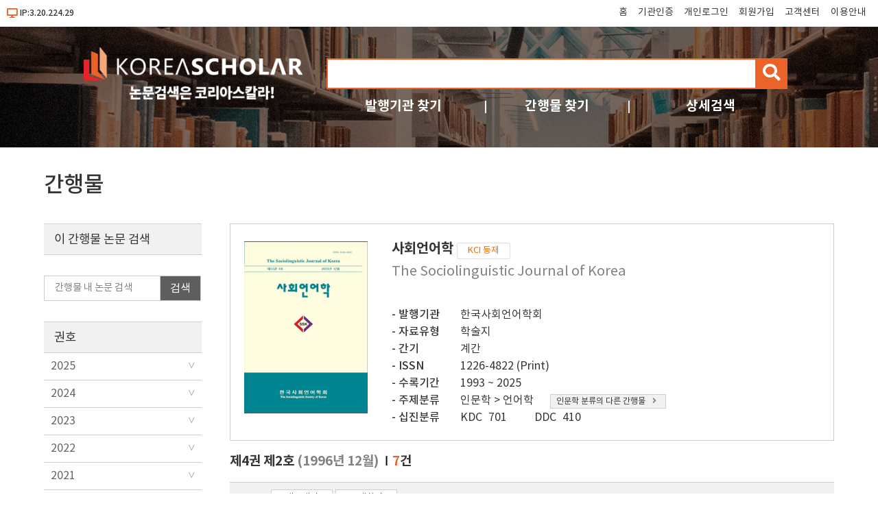

--- FILE ---
content_type: text/html; charset=utf-8
request_url: https://db.koreascholar.com/Journal/Volume/781?vid=24410
body_size: 41102
content:
<!DOCTYPE html>
<html lang="ko">
<head>
	<title>사회언어학 제4권 제2호 - koreascholar</title>
	<meta name="viewport" content="width=device-width; initial-scale=1">
	<meta http-equiv="Content-Type" content="text/html; charset=utf-8" />
	<meta http-equiv="Cache-Control" content="no-cache" />
	<meta http-equiv="Pragma" content="no-cache" />
	

	
<script src="/Scripts/jquery-3.6.0.min.js"></script>
<script src="/Scripts/modernizr-2.8.3.js"></script>
<script src="/Scripts/site/common.prototype.js"></script>
<script src="/Scripts/site/common.site.js"></script>

<link rel="stylesheet" href="https://cdnjs.cloudflare.com/ajax/libs/font-awesome/5.8.2/css/all.min.css" />
<link rel="stylesheet" href="/Content/site/reset.min.css" />
<link rel="stylesheet" href="/Content/site/base.css" />
<link rel="stylesheet" href="/Content/site/layout.css" />

<link rel="shortcut icon" href="/Images/favicon/ks.ico" />
<link rel="apple-touch-icon" sizes="57x57" href="/Images/favicon/apple-icon-57x57.png" />
<link rel="apple-touch-icon" sizes="60x60" href="/Images/favicon/apple-icon-60x60.png" />
<link rel="apple-touch-icon" sizes="72x72" href="/Images/favicon/apple-icon-72x72.png" />
<link rel="apple-touch-icon" sizes="76x76" href="/Images/favicon/apple-icon-76x76.png" />
<link rel="apple-touch-icon" sizes="114x114" href="/Images/favicon/apple-icon-114x114.png" />
<link rel="apple-touch-icon" sizes="120x120" href="/Images/favicon/apple-icon-120x120.png" />
<link rel="apple-touch-icon" sizes="144x144" href="/Images/favicon/apple-icon-144x144.png" />
<link rel="apple-touch-icon" sizes="152x152" href="/Images/favicon/apple-icon-152x152.png" />
<link rel="apple-touch-icon" sizes="180x180" href="/Images/favicon/apple-icon-180x180.png" />
<link rel="icon" type="image/png" sizes="192x192" href="/Images/favicon/android-icon-192x192.png" />
<link rel="icon" type="image/png" sizes="32x32" href="/Images/favicon/favicon-32x32.png" />
<link rel="icon" type="image/png" sizes="96x96" href="/Images/favicon/favicon-96x96.png" />
<link rel="icon" type="image/png" sizes="16x16" href="/Images/favicon/favicon-16x16.png" />
<link rel="manifest" href="/Images/favicon/manifest.json" />
<meta name="msapplication-TileColor" content="#ffffff" />
<meta name="msapplication-TileImage" content="/Images/favicon/ms-icon-144x144.png" />
<meta name="theme-color" content="#ffffff" />
	
	<script src="/Scripts/jquery-ui-1.13.2.min.js"></script>
	<script src="/Scripts/jquery.validate.js"></script>
	<script src="/Scripts/jquery.validate.unobtrusive.js"></script>
	<script src="/Scripts/site/common.sub.js"></script>
	<script src="/Scripts/site/search.js"></script>
	<link rel="stylesheet" href="/Content/themes/base/all.css" />
	<link rel="stylesheet" href="/Content/site/sub.css" />
</head>
<body>
	<div id="wrap">
		<div id="header">
			

<div class="h_state">
	<div class="ip">
			<i class="fas fa-desktop"></i>IP:3.20.224.29
	</div>
	<div class="tnb">
		<ul class="clear">
			<li><a href="/" title="메인화면 이동">홈</a></li>
				<li><a href="/B2B/Login" title="기관인증">기관인증</a></li>
							<li><a href="/B2C/Login" title="개인로그인">개인로그인</a></li>
				<li><a href="/B2C/Agreement" title="회원가입">회원가입</a></li>
			<li><a href="/CS/Notice/List" title="고객센터">고객센터</a></li>
			<li><a href="/CS/Guide" title="이용안내">이용안내</a></li>
		</ul>
		<button type="button" id="nav-tnb" title="메뉴" class="btn-menu btn-tnb"><span class="blind">메뉴</span></button>
	</div>
</div>
<div class="mo-menu">
	<div class="container">
		<div class="m-head clear">
						<button type="button" id="nav-tnb-close" class="close" title="메뉴 닫기"><span class="blind">메뉴 닫기</span><img src="/Images/icon/x_icon.png" style="width:18px;" /> </button>
		</div>
		<div class="m-body">
			<div class="m-logo space"><a href="/" title="첫 화면으로 이동"><img src="/Images/Common/sub_top_logo.png" alt="코리아스칼라" /></a></div>
			<div class="m-account-group space">
					<div class="not-user">
						<a class="link-btn login" href="/B2B/Login" title="기관로그인 바로가기">기관로그인</a>
						<p><span>기관이 구독한 논문을</span> <span>무료로 이용하세요.</span></p>
					</div>
			</div>
			<div class="m-account-user space">
					<div class="not-user">
						<a class="link-btn login" href="/B2C/Login" title="개인회원 로그인">개인로그인</a>
						<a class="join" href="/B2C/Agreement" title="회원 가입">회원가입</a>
					</div>
			</div>
			<div class="m-search space">
<form action="/Search/Result" class="site-search" id="frmArtSearch1" method="get">					<input type="text" name="query" value="" title="검색어 입력" /><button type="button" id="btnArtSearch1" title="검색"><span class="blind">검색</span><i class="fas fa-search"></i></button>
</form>			</div>
			<div class="m-quick space">
				<div class="q1">
					<a class="q_pu" href="/Publisher" title="발행기관 찾기">발행기관</a>
					<a class="q_jr" href="/Search/Journal" title="간행물 찾기">간행물</a>
					<a class="q_ad" href="/Search/AdvancedSearch" title="상세검색">상세검색</a>
				</div>
				<div class="q2">
					<a class="q_cs" href="/CS/Notice/List" title="고객센터">고객센터</a>
					<a class="q_guide" href="/CS/Guide" title="이용안내">이용안내</a>
				</div>
			</div>
		</div>
	</div>
</div>
<div class="h_title">
	<div class="container">
		<div class="logo"><a href="/"><img src="/Images/Common/sub_top_logo.png" title="코리아스칼라" alt="코리아스칼라" aria-label="KOREASCHOLAR 첫 페이지 바로가기" /></a></div>
		<div class="search">
			<div class="mainSearch">
<form action="/Search/Result" class="site-search" id="frmArtSearch2" method="get">					<span class="rescan-checker"><input type="checkbox" id="chkRescanYN" /><label for="chkRescanYN">결과 내 재검색</label></span>
					<input type="text" name="query" value="" title="검색어 입력" />
					<button type="button" id="btnArtSearch2" title="검색"><span class="blind">검색</span><i class="fas fa-search"></i></button>
</form>			</div>
			<div class="otherSearch">
				<ul class="clear">
					<li><a href="/Publisher" title="발행기관 찾기">발행기관 찾기</a></li>
					<li><a href="/Search/Journal" title="간행물 찾기">간행물 찾기</a></li>
					<li><a href="/Search/AdvancedSearch" title="상세검색">상세검색</a></li>
				</ul>
			</div>
		</div>
	</div>
</div>
		</div>
		<div id="body">
			





<div class="container clear">
	<h2 class="mo-hidn">간행물</h2>
	<div class="bat body-ti-box jo-volume">
		<h3>
			사회언어학 		<span class="label-reg label-reg2">KCI 등재</span>

							<span class="tran">The Sociolinguistic Journal of Korea</span>
					</h3>
		<div id="journalInfo" class="jo-info mo-hidn">
			<div class="cover"><img src="/F/Cover/ThumbImage/M?path=202601/639029477745993212.JPG" /></div>
			<ul class="base-info detail">
				<li><span class="info-name">발행기관</span> <a href="/Publisher/Detail/624">한국사회언어학회</a></li>
				<li><span class="info-name">자료유형</span> 학술지</li>
				<li><span class="info-name">간기</span> 계간</li>
					<li><span class="info-name">ISSN</span>		1226-4822 (Print)
</li>
				<li><span class="info-name">수록기간</span> 1993 ~ 2025</li>
				<li>
					<span class="info-name">주제분류</span>
					<span class="mr">인문학 &gt; 언어학</span>
					<a class="link-btn" href="/Search/Journal?Cate=1">인문학 분류의 다른 간행물<i class="fas fa-angle-right"></i></a>
				</li>
				<li><span class="info-name">십진분류</span><span class="kdc">KDC 701</span><span class="ddc">DDC 410</span></li>
			</ul>
		</div>
		<div class="mo-display info-open-action">
			<button id="btnOpenJoInfo" title="간행물정보 보기"><i class="fas fa-angle-down"></i><span class="blind">간행물정보 보기</span></button>
		</div>
		<script>
			$("#btnOpenJoInfo").bind("click", function () {
				if ($("#journalInfo").hasClass("mo-hidn")) {
					$("#journalInfo").removeClass("mo-hidn");
					$(this).attr("title", "간행물정보 감추기");
					$(this).find("i").removeClass("fa-angle-down").addClass("fa-angle-up");
					$(this).find("span").html("간행물정보 감추기");
				}
				else {
					$("#journalInfo").addClass("mo-hidn");
					$(this).attr("title", "간행물정보 보기");
					$(this).find("i").removeClass("fa-angle-up").addClass("fa-angle-down");
					$(this).find("span").html("간행물정보 보기");
				}
			});
		</script>
	</div>

	

<div class="mo-filterBG"></div>
<div class="mo-filter">
	<span class="name">권호리스트/논문검색<i class="fas fa-sliders-h"></i></span>
	<span class="useYN"><input type="checkbox" id="chkFilter" /><label for="chkFilter" title="검색필터 열기"><i class="fas fa-circle close"></i><span class="text">CLOSE</span><i class="fas fa-circle open"></i></label></span>
</div>
<script>
	mo_filter_on_off();
</script>
	<div class="snb">
		<fieldset class="filterBox">
			<legend class="title">이 간행물 논문 검색</legend>
			<div class="reSearch">
<form action="/Search/Result/624/781" id="pageSearchForm" method="get">					<input type="text" id="txtPageQuery" name="query" placeholder="간행물 내 논문 검색" title="간행물 내 논문 검색" />
					<button type="button" title="논문검색 버튼"><span>검색</span></button>
</form>				<script>
					$("#txtPageQuery").bind("keypress", function (e) { if (e.which == 13) { $("#pageSearchForm button").click(); e.preventDefault(); } });
					$("#pageSearchForm button").bind("click", function () {
						if ($("#txtPageQuery").val() == "" || $("#txtPageQuery").val() == undefined) {
							alert("검색어를 입력해 주세요.");
							return;
						}
						$("#pageSearchForm").submit();
					});
				</script>
			</div>
		</fieldset>
		<div class="issueBox">
			<p class="title">권호</p>
			<ul class="issueList yearList">
					<li class="year ">
						<a href="javascript:void();">2025</a>
						<ul>
								<li class=" ">
									<a href="/Journal/Volume/781?vid=30728" title="제33권 제4호">제33권 제4호</a>
								</li>
								<li class=" ">
									<a href="/Journal/Volume/781?vid=30597" title="제33권 제3호">제33권 제3호</a>
								</li>
								<li class=" ">
									<a href="/Journal/Volume/781?vid=30469" title="제33권 제2호">제33권 제2호</a>
								</li>
								<li class=" ">
									<a href="/Journal/Volume/781?vid=30365" title="제33권 제1호">제33권 제1호</a>
								</li>
						</ul>
					</li>
					<li class="year ">
						<a href="javascript:void();">2024</a>
						<ul>
								<li class=" ">
									<a href="/Journal/Volume/781?vid=30322" title="제32권 제4호">제32권 제4호</a>
								</li>
								<li class=" ">
									<a href="/Journal/Volume/781?vid=30203" title="제32권 제3호">제32권 제3호</a>
								</li>
								<li class=" ">
									<a href="/Journal/Volume/781?vid=30202" title="제32권 제2호">제32권 제2호</a>
								</li>
								<li class=" ">
									<a href="/Journal/Volume/781?vid=29913" title="제32권 제1호">제32권 제1호</a>
								</li>
						</ul>
					</li>
					<li class="year ">
						<a href="javascript:void();">2023</a>
						<ul>
								<li class=" ">
									<a href="/Journal/Volume/781?vid=29820" title="제31권 제4호">제31권 제4호</a>
								</li>
								<li class=" ">
									<a href="/Journal/Volume/781?vid=29697" title="제31권 제3호">제31권 제3호</a>
								</li>
								<li class=" ">
									<a href="/Journal/Volume/781?vid=29431" title="제31권 제2호">제31권 제2호</a>
								</li>
								<li class=" ">
									<a href="/Journal/Volume/781?vid=29293" title="제31권 제1호">제31권 제1호</a>
								</li>
						</ul>
					</li>
					<li class="year ">
						<a href="javascript:void();">2022</a>
						<ul>
								<li class=" ">
									<a href="/Journal/Volume/781?vid=29132" title="제30권 제4호">제30권 제4호</a>
								</li>
								<li class=" ">
									<a href="/Journal/Volume/781?vid=29005" title="제30권 제3호">제30권 제3호</a>
								</li>
								<li class=" ">
									<a href="/Journal/Volume/781?vid=28870" title="제30권 제2호">제30권 제2호</a>
								</li>
								<li class=" ">
									<a href="/Journal/Volume/781?vid=28742" title="제30권 제1호">제30권 제1호</a>
								</li>
						</ul>
					</li>
					<li class="year ">
						<a href="javascript:void();">2021</a>
						<ul>
								<li class=" ">
									<a href="/Journal/Volume/781?vid=28594" title="제29권 제4호">제29권 제4호</a>
								</li>
								<li class=" ">
									<a href="/Journal/Volume/781?vid=28481" title="제29권 제3호">제29권 제3호</a>
								</li>
								<li class=" ">
									<a href="/Journal/Volume/781?vid=28353" title="제29권 제2호">제29권 제2호</a>
								</li>
								<li class=" ">
									<a href="/Journal/Volume/781?vid=28205" title="제29권 제1호">제29권 제1호</a>
								</li>
						</ul>
					</li>
					<li class="year ">
						<a href="javascript:void();">2020</a>
						<ul>
								<li class=" ">
									<a href="/Journal/Volume/781?vid=28077" title="제28권 제4호">제28권 제4호</a>
								</li>
								<li class=" ">
									<a href="/Journal/Volume/781?vid=27947" title="제28권 제3호">제28권 제3호</a>
								</li>
								<li class=" ">
									<a href="/Journal/Volume/781?vid=27627" title="제28권 제2호">제28권 제2호</a>
								</li>
								<li class=" ">
									<a href="/Journal/Volume/781?vid=27323" title="제28권 제1호">제28권 제1호</a>
								</li>
						</ul>
					</li>
					<li class="year ">
						<a href="javascript:void();">2019</a>
						<ul>
								<li class=" ">
									<a href="/Journal/Volume/781?vid=27178" title="제27권 제4호">제27권 제4호</a>
								</li>
								<li class=" ">
									<a href="/Journal/Volume/781?vid=26870" title="제27권 제3호">제27권 제3호</a>
								</li>
								<li class=" ">
									<a href="/Journal/Volume/781?vid=26625" title="제27권 제2호">제27권 제2호</a>
								</li>
								<li class=" ">
									<a href="/Journal/Volume/781?vid=26289" title="제27권 제1호">제27권 제1호</a>
								</li>
						</ul>
					</li>
					<li class="year ">
						<a href="javascript:void();">2018</a>
						<ul>
								<li class=" ">
									<a href="/Journal/Volume/781?vid=26080" title="제26권 제4호">제26권 제4호</a>
								</li>
								<li class=" ">
									<a href="/Journal/Volume/781?vid=25589" title="제26권 제3호">제26권 제3호</a>
								</li>
								<li class=" ">
									<a href="/Journal/Volume/781?vid=25290" title="제26권 제2호">제26권 제2호</a>
								</li>
								<li class=" ">
									<a href="/Journal/Volume/781?vid=25074" title="제26권 제1호">제26권 제1호</a>
								</li>
						</ul>
					</li>
					<li class="year ">
						<a href="javascript:void();">2017</a>
						<ul>
								<li class=" ">
									<a href="/Journal/Volume/781?vid=24620" title="제25권 제4호">제25권 제4호</a>
								</li>
								<li class=" ">
									<a href="/Journal/Volume/781?vid=24065" title="제25권 제3호">제25권 제3호</a>
								</li>
								<li class=" ">
									<a href="/Journal/Volume/781?vid=24020" title="제25권 제2호">제25권 제2호</a>
								</li>
								<li class=" ">
									<a href="/Journal/Volume/781?vid=24019" title="제25권 제1호">제25권 제1호</a>
								</li>
						</ul>
					</li>
					<li class="year ">
						<a href="javascript:void();">2016</a>
						<ul>
								<li class=" ">
									<a href="/Journal/Volume/781?vid=24018" title="제24권 제3호">제24권 제3호</a>
								</li>
								<li class=" ">
									<a href="/Journal/Volume/781?vid=23376" title="제24권 제2호">제24권 제2호</a>
								</li>
								<li class=" ">
									<a href="/Journal/Volume/781?vid=23375" title="제24권 제1호">제24권 제1호</a>
								</li>
						</ul>
					</li>
					<li class="year ">
						<a href="javascript:void();">2015</a>
						<ul>
								<li class=" ">
									<a href="/Journal/Volume/781?vid=22836" title="제23권 제3호">제23권 제3호</a>
								</li>
								<li class=" ">
									<a href="/Journal/Volume/781?vid=22835" title="제23권 제2호">제23권 제2호</a>
								</li>
								<li class=" ">
									<a href="/Journal/Volume/781?vid=22752" title="제23권 제1호">제23권 제1호</a>
								</li>
						</ul>
					</li>
					<li class="year ">
						<a href="javascript:void();">2014</a>
						<ul>
								<li class=" ">
									<a href="/Journal/Volume/781?vid=22751" title="제22권 제3호">제22권 제3호</a>
								</li>
								<li class=" ">
									<a href="/Journal/Volume/781?vid=22753" title="제22권 제2호">제22권 제2호</a>
								</li>
								<li class=" ">
									<a href="/Journal/Volume/781?vid=22749" title="제22권 제1호">제22권 제1호</a>
								</li>
						</ul>
					</li>
					<li class="year ">
						<a href="javascript:void();">2013</a>
						<ul>
								<li class=" ">
									<a href="/Journal/Volume/781?vid=22750" title="제21권 제3호">제21권 제3호</a>
								</li>
						</ul>
					</li>
					<li class="year ">
						<a href="javascript:void();">2012</a>
						<ul>
								<li class=" ">
									<a href="/Journal/Volume/781?vid=22740" title="제20권 제2호">제20권 제2호</a>
								</li>
								<li class=" ">
									<a href="/Journal/Volume/781?vid=22748" title="제20권 제1호">제20권 제1호</a>
								</li>
						</ul>
					</li>
					<li class="year ">
						<a href="javascript:void();">2011</a>
						<ul>
								<li class=" ">
									<a href="/Journal/Volume/781?vid=24480" title="제19권 제2호">제19권 제2호</a>
								</li>
								<li class=" ">
									<a href="/Journal/Volume/781?vid=24479" title="제19권 제1호">제19권 제1호</a>
								</li>
						</ul>
					</li>
					<li class="year ">
						<a href="javascript:void();">2010</a>
						<ul>
								<li class=" ">
									<a href="/Journal/Volume/781?vid=24478" title="제18권 제2호">제18권 제2호</a>
								</li>
								<li class=" ">
									<a href="/Journal/Volume/781?vid=24477" title="제18권 제1호">제18권 제1호</a>
								</li>
						</ul>
					</li>
					<li class="year ">
						<a href="javascript:void();">2009</a>
						<ul>
								<li class=" ">
									<a href="/Journal/Volume/781?vid=24482" title="제17권 제2호">제17권 제2호</a>
								</li>
								<li class=" ">
									<a href="/Journal/Volume/781?vid=24475" title="제17권 제1호">제17권 제1호</a>
								</li>
						</ul>
					</li>
					<li class="year ">
						<a href="javascript:void();">2008</a>
						<ul>
								<li class=" ">
									<a href="/Journal/Volume/781?vid=24474" title="제16권 제2호">제16권 제2호</a>
								</li>
								<li class=" ">
									<a href="/Journal/Volume/781?vid=24473" title="제16권 제1호">제16권 제1호</a>
								</li>
						</ul>
					</li>
					<li class="year ">
						<a href="javascript:void();">2007</a>
						<ul>
								<li class=" ">
									<a href="/Journal/Volume/781?vid=24472" title="제15권 제2호">제15권 제2호</a>
								</li>
								<li class=" ">
									<a href="/Journal/Volume/781?vid=24471" title="제15권 제1호">제15권 제1호</a>
								</li>
						</ul>
					</li>
					<li class="year ">
						<a href="javascript:void();">2006</a>
						<ul>
								<li class=" ">
									<a href="/Journal/Volume/781?vid=24387" title="제14권 제2호">제14권 제2호</a>
								</li>
								<li class=" ">
									<a href="/Journal/Volume/781?vid=24386" title="제14권 제1호">제14권 제1호</a>
								</li>
						</ul>
					</li>
					<li class="year ">
						<a href="javascript:void();">2005</a>
						<ul>
								<li class=" ">
									<a href="/Journal/Volume/781?vid=24470" title="제13권 제2호">제13권 제2호</a>
								</li>
								<li class=" ">
									<a href="/Journal/Volume/781?vid=24469" title="제13권 제1호">제13권 제1호</a>
								</li>
						</ul>
					</li>
					<li class="year ">
						<a href="javascript:void();">2004</a>
						<ul>
								<li class=" ">
									<a href="/Journal/Volume/781?vid=24468" title="제12권 제2호">제12권 제2호</a>
								</li>
								<li class=" ">
									<a href="/Journal/Volume/781?vid=24467" title="제12권 제1호">제12권 제1호</a>
								</li>
						</ul>
					</li>
					<li class="year ">
						<a href="javascript:void();">2003</a>
						<ul>
								<li class=" ">
									<a href="/Journal/Volume/781?vid=24466" title="제11권 제2호">제11권 제2호</a>
								</li>
								<li class=" ">
									<a href="/Journal/Volume/781?vid=24465" title="제11권 제1호">제11권 제1호</a>
								</li>
						</ul>
					</li>
					<li class="year ">
						<a href="javascript:void();">2002</a>
						<ul>
								<li class=" ">
									<a href="/Journal/Volume/781?vid=24437" title="제10권 제2호">제10권 제2호</a>
								</li>
								<li class=" ">
									<a href="/Journal/Volume/781?vid=24436" title="제10권 제1호">제10권 제1호</a>
								</li>
						</ul>
					</li>
					<li class="year ">
						<a href="javascript:void();">2001</a>
						<ul>
								<li class=" ">
									<a href="/Journal/Volume/781?vid=24441" title="제9권 제2호">제9권 제2호</a>
								</li>
								<li class=" ">
									<a href="/Journal/Volume/781?vid=24440" title="제9권 제1호">제9권 제1호</a>
								</li>
						</ul>
					</li>
					<li class="year ">
						<a href="javascript:void();">2000</a>
						<ul>
								<li class=" ">
									<a href="/Journal/Volume/781?vid=24439" title="제8권 제2호">제8권 제2호</a>
								</li>
								<li class=" ">
									<a href="/Journal/Volume/781?vid=24438" title="제8권 제1호">제8권 제1호</a>
								</li>
						</ul>
					</li>
					<li class="year ">
						<a href="javascript:void();">1999</a>
						<ul>
								<li class=" ">
									<a href="/Journal/Volume/781?vid=24443" title="제7권 제2호">제7권 제2호</a>
								</li>
								<li class=" ">
									<a href="/Journal/Volume/781?vid=24442" title="제7권 제1호">제7권 제1호</a>
								</li>
						</ul>
					</li>
					<li class="year ">
						<a href="javascript:void();">1998</a>
						<ul>
								<li class=" ">
									<a href="/Journal/Volume/781?vid=24414" title="제6권 제2호">제6권 제2호</a>
								</li>
								<li class=" ">
									<a href="/Journal/Volume/781?vid=24413" title="제6권 제1호">제6권 제1호</a>
								</li>
						</ul>
					</li>
					<li class="year ">
						<a href="javascript:void();">1997</a>
						<ul>
								<li class=" ">
									<a href="/Journal/Volume/781?vid=24412" title="제5권 제2호">제5권 제2호</a>
								</li>
								<li class=" ">
									<a href="/Journal/Volume/781?vid=24411" title="제5권 제1호">제5권 제1호</a>
								</li>
						</ul>
					</li>
					<li class="year open">
						<a href="javascript:void();">1996</a>
						<ul>
								<li class="selected ">
									<a href="/Journal/Volume/781?vid=24410" title="제4권 제2호">제4권 제2호</a>
								</li>
								<li class=" ">
									<a href="/Journal/Volume/781?vid=24409" title="제4권 제1호">제4권 제1호</a>
								</li>
						</ul>
					</li>
					<li class="year ">
						<a href="javascript:void();">1995</a>
						<ul>
								<li class=" ">
									<a href="/Journal/Volume/781?vid=24391" title="제3권 제2호">제3권 제2호</a>
								</li>
								<li class=" ">
									<a href="/Journal/Volume/781?vid=24390" title="제3권 제1호">제3권 제1호</a>
								</li>
						</ul>
					</li>
					<li class="year ">
						<a href="javascript:void();">1994</a>
						<ul>
								<li class=" ">
									<a href="/Journal/Volume/781?vid=24389" title="제2권 제1호">제2권 제1호</a>
								</li>
						</ul>
					</li>
					<li class="year ">
						<a href="javascript:void();">1993</a>
						<ul>
								<li class=" ">
									<a href="/Journal/Volume/781?vid=24388" title="제1권 제1호">제1권 제1호</a>
								</li>
						</ul>
					</li>
			</ul>
			<button type="button" id="btnYearMore" class="more hidn" title="더보기"><i class="fas fa-angle-double-down"></i>더보기</button>
			<script>
				$("#btnYearMore").bind("click", function () {
					var len = $(".snb .yearList > li.hidn").length;
					if (len > 10) {
						len = 9;
					}
					else {
						$(this).remove();
					}
					while (len >= 0) {
						$(".snb .yearList > li.hidn:eq(0)").removeClass("hidn");
						len--;
					}
				});
				if ($(".snb .yearList .year").length > 10) {
					for (var i = 10; i < $(".snb .yearList .year").length; i++) {
						$(".snb .yearList .year:eq(" + i + ")").addClass("hidn");
					}
					$("#btnYearMore").removeClass("hidn");
				}
				$(".issueList .year > a").bind("click", function () {
					let li = $(this).closest("li.year");
					if (li.hasClass("open")) {
						li.removeClass("open");
					}
					else {
						li.addClass("open");
					}
				});
			</script>
		</div>
	</div>
	<div class="bac art-search-list">
		<h4 class="jo-volume-ti">
			제4권 제2호
			<span class="pubDay">(1996년 12월)</span>
			<span class="count">7</span><span class="count-unit">건</span>
		</h4>
		<div class="control controlTop">
			<span class="chk"><input type="checkbox" class="chk-all" /></span>
			<div class="action">
				

	<button type="button" class="export" title="내보내기"><span>내보내기</span></button>
	<button type="button" class="buy" title="구매하기"><span>구매하기</span></button>

			</div>
		</div>

		


<div class="list" id="articleList">
		<div class="item">
			<span class="chk"><input type="checkbox" value="337363" class="0A" /></span>
			<span class="num">1.</span>
				<span class="bookmark" title="북마크" data-val="A337363"><i class="far fa-star"></i></span>
			<div class="label-box">
				<span class="label-date">1996.12</span>
						<span class="label-license" title="구독 기관 인증 시 무료 이용이 가능합니다.">구독 인증기관 무료, 개인회원 유료</span>

			</div>
			<div class="ti">
				<a href="/Article/Detail/337363">국어의 性別語(genderlect) 연구사</a>
			</div>
			<div class="au"> <a href='/Search/Result?field=a&query=%EB%AF%BC%ED%98%84%EC%8B%9D'><span>민현식</span></a></div>
			<div class="info">
				<a href="/Journal/Detail/781" class="child">사회언어학</a>
				<a href="/Journal/Volume/781?vid=24410" class="child">
					제4권 제2호
				</a>
				<span class="child">pp.3-29</span>
				<a href="/Publisher/Detail/624" class="child pub">한국사회언어학회</a>
			</div>

			<div class="price">
							
								6,600원
								<button type="button" title="구매하기" class="btn-buy"><span>구매하기</span></button>
							
			</div>
		</div>
		<div class="item">
			<span class="chk"><input type="checkbox" value="337362" class="0A" /></span>
			<span class="num">2.</span>
				<span class="bookmark" title="북마크" data-val="A337362"><i class="far fa-star"></i></span>
			<div class="label-box">
				<span class="label-date">1996.12</span>
						<span class="label-license" title="구독 기관 인증 시 무료 이용이 가능합니다.">구독 인증기관 무료, 개인회원 유료</span>

			</div>
			<div class="ti">
				<a href="/Article/Detail/337362">일본어의 여성어에 대하여</a>
			</div>
			<div class="au"> <a href='/Search/Result?field=a&query=%EC%9E%84%EC%98%81%EC%B2%A0'><span>임영철</span></a></div>
			<div class="info">
				<a href="/Journal/Detail/781" class="child">사회언어학</a>
				<a href="/Journal/Volume/781?vid=24410" class="child">
					제4권 제2호
				</a>
				<span class="child">pp.31-50</span>
				<a href="/Publisher/Detail/624" class="child pub">한국사회언어학회</a>
			</div>

			<div class="price">
							
								5,500원
								<button type="button" title="구매하기" class="btn-buy"><span>구매하기</span></button>
							
			</div>
		</div>
		<div class="item">
			<span class="chk"><input type="checkbox" value="337361" class="0A" /></span>
			<span class="num">3.</span>
				<span class="bookmark" title="북마크" data-val="A337361"><i class="far fa-star"></i></span>
			<div class="label-box">
				<span class="label-date">1996.12</span>
						<span class="label-license" title="구독 기관 인증 시 무료 이용이 가능합니다.">구독 인증기관 무료, 개인회원 유료</span>

			</div>
			<div class="ti">
				<a href="/Article/Detail/337361">퀘벡불어의 여성명사화 과정</a>
			</div>
			<div class="au"> <a href='/Search/Result?field=a&query=%EA%B9%80%ED%98%95%EC%A4%91'><span>김형중</span></a></div>
			<div class="info">
				<a href="/Journal/Detail/781" class="child">사회언어학</a>
				<a href="/Journal/Volume/781?vid=24410" class="child">
					제4권 제2호
				</a>
				<span class="child">pp.51-75</span>
				<a href="/Publisher/Detail/624" class="child pub">한국사회언어학회</a>
			</div>

			<div class="price">
							
								6,300원
								<button type="button" title="구매하기" class="btn-buy"><span>구매하기</span></button>
							
			</div>
		</div>
		<div class="item">
			<span class="chk"><input type="checkbox" value="337360" class="0A" /></span>
			<span class="num">4.</span>
				<span class="bookmark" title="북마크" data-val="A337360"><i class="far fa-star"></i></span>
			<div class="label-box">
				<span class="label-date">1996.12</span>
						<span class="label-license" title="구독 기관 인증 시 무료 이용이 가능합니다.">구독 인증기관 무료, 개인회원 유료</span>

			</div>
			<div class="ti">
				<a href="/Article/Detail/337360">대화조직상의 성별 차이:평가와 이해확인을 중심으로</a>
			</div>
			<div class="au"> <a href='/Search/Result?field=a&query=%EA%B9%80%EA%B7%9C%ED%98%84'><span>김규현</span></a>, <a href='/Search/Result?field=a&query=%EC%84%9C%EA%B2%BD%ED%9D%AC'><span>서경희</span></a></div>
			<div class="info">
				<a href="/Journal/Detail/781" class="child">사회언어학</a>
				<a href="/Journal/Volume/781?vid=24410" class="child">
					제4권 제2호
				</a>
				<span class="child">pp.77-111</span>
				<a href="/Publisher/Detail/624" class="child pub">한국사회언어학회</a>
			</div>

			<div class="price">
							
								8,300원
								<button type="button" title="구매하기" class="btn-buy"><span>구매하기</span></button>
							
			</div>
		</div>
		<div class="item">
			<span class="chk"><input type="checkbox" value="337359" class="0A" /></span>
			<span class="num">5.</span>
				<span class="bookmark" title="북마크" data-val="A337359"><i class="far fa-star"></i></span>
			<div class="label-box">
				<span class="label-date">1996.12</span>
						<span class="label-license" title="구독 기관 인증 시 무료 이용이 가능합니다.">구독 인증기관 무료, 개인회원 유료</span>

			</div>
			<div class="ti">
				<a href="/Article/Detail/337359">영어와 한국어 대화에서 성(成, gender)의 역학: 토론과 논쟁에서의 남성과 여성의 차이</a>
			</div>
			<div class="au"> <a href='/Search/Result?field=a&query=%EC%86%A1%EA%B2%BD%EC%88%99'><span>송경숙</span></a></div>
			<div class="info">
				<a href="/Journal/Detail/781" class="child">사회언어학</a>
				<a href="/Journal/Volume/781?vid=24410" class="child">
					제4권 제2호
				</a>
				<span class="child">pp.113-142</span>
				<a href="/Publisher/Detail/624" class="child pub">한국사회언어학회</a>
			</div>

			<div class="price">
							
								7,000원
								<button type="button" title="구매하기" class="btn-buy"><span>구매하기</span></button>
							
			</div>
		</div>
		<div class="item">
			<span class="chk"><input type="checkbox" value="337358" class="0A" /></span>
			<span class="num">6.</span>
				<span class="bookmark" title="북마크" data-val="A337358"><i class="far fa-star"></i></span>
			<div class="label-box">
				<span class="label-date">1996.12</span>
						<span class="label-license" title="구독 기관 인증 시 무료 이용이 가능합니다.">구독 인증기관 무료, 개인회원 유료</span>

			</div>
			<div class="ti">
				<a href="/Article/Detail/337358">요청, 거부, 사과 발화 행위의 전략</a>
			</div>
			<div class="au"> <a href='/Search/Result?field=a&query=%EA%B9%80%EA%B2%BD%EC%84%9D'><span>김경석</span></a></div>
			<div class="info">
				<a href="/Journal/Detail/781" class="child">사회언어학</a>
				<a href="/Journal/Volume/781?vid=24410" class="child">
					제4권 제2호
				</a>
				<span class="child">pp.143-169</span>
				<a href="/Publisher/Detail/624" class="child pub">한국사회언어학회</a>
			</div>

			<div class="price">
							
								6,600원
								<button type="button" title="구매하기" class="btn-buy"><span>구매하기</span></button>
							
			</div>
		</div>
		<div class="item">
			<span class="chk"><input type="checkbox" value="337357" class="0A" /></span>
			<span class="num">7.</span>
				<span class="bookmark" title="북마크" data-val="A337357"><i class="far fa-star"></i></span>
			<div class="label-box">
				<span class="label-date">1996.12</span>
						<span class="label-license" title="구독 기관 인증 시 무료 이용이 가능합니다.">구독 인증기관 무료, 개인회원 유료</span>

			</div>
			<div class="ti">
				<a href="/Article/Detail/337357">The Changes in Addressing Lovers Reflected in Popular Songs from 1960's to 1990's. -with a Special Emphasis on Addressing Females -</a>
			</div>
			<div class="au"> <a href='/Search/Result?field=a&query=Jin-Seong%20Lee'><span>Jin-Seong Lee</span></a></div>
			<div class="info">
				<a href="/Journal/Detail/781" class="child">사회언어학</a>
				<a href="/Journal/Volume/781?vid=24410" class="child">
					제4권 제2호
				</a>
				<span class="child">pp.171-196</span>
				<a href="/Publisher/Detail/624" class="child pub">한국사회언어학회</a>
			</div>

			<div class="price">
							
								6,400원
								<button type="button" title="구매하기" class="btn-buy"><span>구매하기</span></button>
							
			</div>
		</div>
</div>
<div id="export" class="modaloverlay">
	<div class="modal w600">
		<div class="title">내보내기</div>
		<button type="button" class="close" title="닫기"><span class="blind">닫기</span></button>
		<div class="body export">
			<form id="exportForm" method="get">
				<input type="hidden" id="export_codes" name="codes" value="" />
				<div class="row row-txt">
					<span class="row-title">언어 선택</span>
					<span class="check"><input type="radio" id="export_lang1" name="lang" value="ko" checked="checked" /><label for="export_lang1">국문</label></span>
					<span class="check"><input type="radio" id="export_lang2" name="lang" value="en" /><label for="export_lang2">영문</label></span>
				</div>
				<div class="row export-action">
					<button type="button" value="EndNote" class="ris" title="EndNote (RIS)"><span>EndNote (RIS)</span></button>
					<button type="button" value="EndNote" class="enw" title="EndNote (ENW)"><span>EndNote (ENW)</span></button>
					<button type="button" value="Refworks" title="Refworks"><span>Refworks</span></button>
					<button type="button" value="ScholarsAid" title="Scholar's Aid"><span>Scholar's Aid</span></button>
					<button type="button" value="BibTex" title="BibTex"><span>BibTex</span></button>
					<button type="button" value="Mendeley" title="Mendeley"><span>Mendeley</span></button>
					<button type="button" value="Excel" title="Excel"><span>Excel</span></button>
				</div>
			</form>
		</div>
	</div>
	<script>
		selected_art_export_event();
	</script>
</div>

<div id="cartPop" class="modaloverlay">
	<div class="modal w600">
		<div class="title">구매하기</div>
		<button type="button" class="close" title="닫기"><span class="blind">닫기</span></button>
		<div class="body cart">
			<p class="strong"><span class="count">0</span>개의 논문이 장바구니에 담겼습니다.</p>
			<p>바로 확인하시겠습니까?</p>
			<button type="button" class="move-ok" title="예"><span>예</span></button>
			<button type="button" class="move-not" title="아니요"><span>아니요</span></button>
			<ul class="error"></ul>
		</div>
	</div>
	<script>
		$("button.move-ok").bind("click", function () {
			self.location.href = $ks.host + "/Store/Cart";
		});
		$("button.move-not").bind("click", function () {
			$(this).closest(".modaloverlay").removeClass("modal_open");
		});
	</script>
</div>

<script type="text/javascript">
	$(function () {
		bookmark_event_bind();
		$("#articleList button.btn-download").bind("click", function () {
			if ($(this).val() == "false") {
				alert("기관인증 또는 개인회원 로그인 후 무료이용 가능합니다.");
				return;
			}
			selected_art_download($(this).closest("div.item").find("input:checkbox").val());
		});
		$("#articleList button.btn-browser-open").bind("click", function () {
			selected_art_open($(this).closest("div.item").find("input:checkbox").val());
		});
		$("#articleList button.btn-buy").bind("click", function () {
			selected_art_buy($(this).closest("div.item").find("input:checkbox").val());
		});
		if ($("#articleList .item").length == 0) {
			if ($(".art-search-list .control button.remove").length == 0) {
				$("#articleList").append("<div class='no-data'>검색결과가 없습니다.</div>");
			}
			else {
				$("#articleList").append("<div class='no-data'>관련 정보가 없습니다.</div>");
			}
		}
	});
</script>




		<div class="control controlBottom">
			<span class="chk"><input type="checkbox" class="chk-all" /></span>
			<div class="action">
				

	<button type="button" class="export" title="내보내기"><span>내보내기</span></button>
	<button type="button" class="buy" title="구매하기"><span>구매하기</span></button>

			</div>
		</div>
		
	</div>
</div>


		</div>
		<div id="footer">
			
<div class="container">
	<div class="f_logo"><img src="/Images/Common/footer_logo.png" aria-hidden="true" /></div>
	<ul class="fnb clear">
		<li><a href="http://www.koreascholar.com/" target="_blank" title="회사소개">회사소개</a></li>
		<li><a href="/Policy/Privacy" title="개인정보 취급방침">개인정보취급방침</a></li>
		<li><a href="/Policy/Email" title="이메일 무단수집 거부">이메일무단수집거부</a></li>
		<li><a href="https://get.adobe.com/kr/reader/" target="_blank" title="원문뷰어설치">원문뷰어설치</a></li>
		<li><a href="/Library/Stats/Login" title="도서관 담당자">도서관 담당자</a></li>
	</ul>
	
<div class="copyright">
	<p>
		<span>(주)코리아스칼라</span>
		<span>대표: 서혜진</span>
		<span>사업자번호: 107-87-69034</span>
		<span>통신판매업신고번호: 제 2015-고양일산동-0100 호</span>
		<span>고객정보관리 : 허지영</span>
	</p>
	<p>[10449]경기도 고양시 일산동구 호수로 340-38(백석동) 비잔티움 1단지 230호</p>
	<p>COPYRIGHT &copy; KOREASCHOLAR ALL RIGHTS RESERVED.</p>
</div>
</div>
<script>
	(function (i, s, o, g, r, a, m) {
		i['GoogleAnalyticsObject'] = r; i[r] = i[r] || function () {
			(i[r].q = i[r].q || []).push(arguments)
		}, i[r].l = 1 * new Date(); a = s.createElement(o),
		m = s.getElementsByTagName(o)[0]; a.async = 1; a.src = g; m.parentNode.insertBefore(a, m)
	})(window, document, 'script', '//www.google-analytics.com/analytics.js', 'ga');

	ga('create', 'UA-64446472-1', 'auto');
	ga('send', 'pageview');

</script>
		</div>
	</div>
	
	<script>

		art_list_check_event();
		modal_base_event();
		art_list_action_event_bind();

	</script>

</body>
</html>
